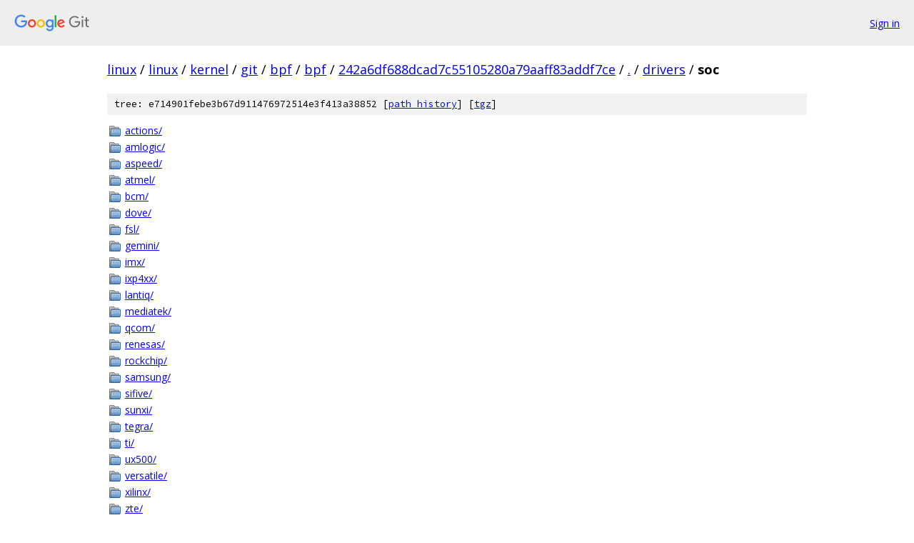

--- FILE ---
content_type: text/html; charset=utf-8
request_url: https://linux.googlesource.com/linux/kernel/git/bpf/bpf/+/242a6df688dcad7c55105280a79aaff83addf7ce/drivers/soc?autodive=0%2F%2F%2F%2F%2F%2F%2F%2F%2F%2F%2F%2F
body_size: 1152
content:
<!DOCTYPE html><html lang="en"><head><meta charset="utf-8"><meta name="viewport" content="width=device-width, initial-scale=1"><title>drivers/soc - linux/kernel/git/bpf/bpf - Git at Google</title><link rel="stylesheet" type="text/css" href="/+static/base.css"><!-- default customHeadTagPart --></head><body class="Site"><header class="Site-header"><div class="Header"><a class="Header-image" href="/"><img src="//www.gstatic.com/images/branding/lockups/2x/lockup_git_color_108x24dp.png" width="108" height="24" alt="Google Git"></a><div class="Header-menu"> <a class="Header-menuItem" href="https://accounts.google.com/AccountChooser?faa=1&amp;continue=https://linux.googlesource.com/login/linux/kernel/git/bpf/bpf/%2B/242a6df688dcad7c55105280a79aaff83addf7ce/drivers/soc?autodive%3D0%252F%252F%252F%252F%252F%252F%252F%252F%252F%252F%252F%252F">Sign in</a> </div></div></header><div class="Site-content"><div class="Container "><div class="Breadcrumbs"><a class="Breadcrumbs-crumb" href="/?format=HTML">linux</a> / <a class="Breadcrumbs-crumb" href="/linux/">linux</a> / <a class="Breadcrumbs-crumb" href="/linux/kernel/">kernel</a> / <a class="Breadcrumbs-crumb" href="/linux/kernel/git/">git</a> / <a class="Breadcrumbs-crumb" href="/linux/kernel/git/bpf/">bpf</a> / <a class="Breadcrumbs-crumb" href="/linux/kernel/git/bpf/bpf/">bpf</a> / <a class="Breadcrumbs-crumb" href="/linux/kernel/git/bpf/bpf/+/242a6df688dcad7c55105280a79aaff83addf7ce">242a6df688dcad7c55105280a79aaff83addf7ce</a> / <a class="Breadcrumbs-crumb" href="/linux/kernel/git/bpf/bpf/+/242a6df688dcad7c55105280a79aaff83addf7ce/?autodive=0%2F%2F%2F%2F%2F%2F%2F%2F%2F%2F%2F%2F">.</a> / <a class="Breadcrumbs-crumb" href="/linux/kernel/git/bpf/bpf/+/242a6df688dcad7c55105280a79aaff83addf7ce/drivers?autodive=0%2F%2F%2F%2F%2F%2F%2F%2F%2F%2F%2F%2F">drivers</a> / <span class="Breadcrumbs-crumb">soc</span></div><div class="TreeDetail"><div class="u-sha1 u-monospace TreeDetail-sha1">tree: e714901febe3b67d911476972514e3f413a38852 [<a href="/linux/kernel/git/bpf/bpf/+log/242a6df688dcad7c55105280a79aaff83addf7ce/drivers/soc">path history</a>] <span>[<a href="/linux/kernel/git/bpf/bpf/+archive/242a6df688dcad7c55105280a79aaff83addf7ce/drivers/soc.tar.gz">tgz</a>]</span></div><ol class="FileList"><li class="FileList-item FileList-item--gitTree" title="Tree - actions/"><a class="FileList-itemLink" href="/linux/kernel/git/bpf/bpf/+/242a6df688dcad7c55105280a79aaff83addf7ce/drivers/soc/actions?autodive=0%2F%2F%2F%2F%2F%2F%2F%2F%2F%2F%2F%2F/">actions/</a></li><li class="FileList-item FileList-item--gitTree" title="Tree - amlogic/"><a class="FileList-itemLink" href="/linux/kernel/git/bpf/bpf/+/242a6df688dcad7c55105280a79aaff83addf7ce/drivers/soc/amlogic?autodive=0%2F%2F%2F%2F%2F%2F%2F%2F%2F%2F%2F%2F/">amlogic/</a></li><li class="FileList-item FileList-item--gitTree" title="Tree - aspeed/"><a class="FileList-itemLink" href="/linux/kernel/git/bpf/bpf/+/242a6df688dcad7c55105280a79aaff83addf7ce/drivers/soc/aspeed?autodive=0%2F%2F%2F%2F%2F%2F%2F%2F%2F%2F%2F%2F/">aspeed/</a></li><li class="FileList-item FileList-item--gitTree" title="Tree - atmel/"><a class="FileList-itemLink" href="/linux/kernel/git/bpf/bpf/+/242a6df688dcad7c55105280a79aaff83addf7ce/drivers/soc/atmel?autodive=0%2F%2F%2F%2F%2F%2F%2F%2F%2F%2F%2F%2F/">atmel/</a></li><li class="FileList-item FileList-item--gitTree" title="Tree - bcm/"><a class="FileList-itemLink" href="/linux/kernel/git/bpf/bpf/+/242a6df688dcad7c55105280a79aaff83addf7ce/drivers/soc/bcm?autodive=0%2F%2F%2F%2F%2F%2F%2F%2F%2F%2F%2F%2F/">bcm/</a></li><li class="FileList-item FileList-item--gitTree" title="Tree - dove/"><a class="FileList-itemLink" href="/linux/kernel/git/bpf/bpf/+/242a6df688dcad7c55105280a79aaff83addf7ce/drivers/soc/dove?autodive=0%2F%2F%2F%2F%2F%2F%2F%2F%2F%2F%2F%2F/">dove/</a></li><li class="FileList-item FileList-item--gitTree" title="Tree - fsl/"><a class="FileList-itemLink" href="/linux/kernel/git/bpf/bpf/+/242a6df688dcad7c55105280a79aaff83addf7ce/drivers/soc/fsl?autodive=0%2F%2F%2F%2F%2F%2F%2F%2F%2F%2F%2F%2F/">fsl/</a></li><li class="FileList-item FileList-item--gitTree" title="Tree - gemini/"><a class="FileList-itemLink" href="/linux/kernel/git/bpf/bpf/+/242a6df688dcad7c55105280a79aaff83addf7ce/drivers/soc/gemini?autodive=0%2F%2F%2F%2F%2F%2F%2F%2F%2F%2F%2F%2F/">gemini/</a></li><li class="FileList-item FileList-item--gitTree" title="Tree - imx/"><a class="FileList-itemLink" href="/linux/kernel/git/bpf/bpf/+/242a6df688dcad7c55105280a79aaff83addf7ce/drivers/soc/imx?autodive=0%2F%2F%2F%2F%2F%2F%2F%2F%2F%2F%2F%2F/">imx/</a></li><li class="FileList-item FileList-item--gitTree" title="Tree - ixp4xx/"><a class="FileList-itemLink" href="/linux/kernel/git/bpf/bpf/+/242a6df688dcad7c55105280a79aaff83addf7ce/drivers/soc/ixp4xx?autodive=0%2F%2F%2F%2F%2F%2F%2F%2F%2F%2F%2F%2F/">ixp4xx/</a></li><li class="FileList-item FileList-item--gitTree" title="Tree - lantiq/"><a class="FileList-itemLink" href="/linux/kernel/git/bpf/bpf/+/242a6df688dcad7c55105280a79aaff83addf7ce/drivers/soc/lantiq?autodive=0%2F%2F%2F%2F%2F%2F%2F%2F%2F%2F%2F%2F/">lantiq/</a></li><li class="FileList-item FileList-item--gitTree" title="Tree - mediatek/"><a class="FileList-itemLink" href="/linux/kernel/git/bpf/bpf/+/242a6df688dcad7c55105280a79aaff83addf7ce/drivers/soc/mediatek?autodive=0%2F%2F%2F%2F%2F%2F%2F%2F%2F%2F%2F%2F/">mediatek/</a></li><li class="FileList-item FileList-item--gitTree" title="Tree - qcom/"><a class="FileList-itemLink" href="/linux/kernel/git/bpf/bpf/+/242a6df688dcad7c55105280a79aaff83addf7ce/drivers/soc/qcom?autodive=0%2F%2F%2F%2F%2F%2F%2F%2F%2F%2F%2F%2F/">qcom/</a></li><li class="FileList-item FileList-item--gitTree" title="Tree - renesas/"><a class="FileList-itemLink" href="/linux/kernel/git/bpf/bpf/+/242a6df688dcad7c55105280a79aaff83addf7ce/drivers/soc/renesas?autodive=0%2F%2F%2F%2F%2F%2F%2F%2F%2F%2F%2F%2F/">renesas/</a></li><li class="FileList-item FileList-item--gitTree" title="Tree - rockchip/"><a class="FileList-itemLink" href="/linux/kernel/git/bpf/bpf/+/242a6df688dcad7c55105280a79aaff83addf7ce/drivers/soc/rockchip?autodive=0%2F%2F%2F%2F%2F%2F%2F%2F%2F%2F%2F%2F/">rockchip/</a></li><li class="FileList-item FileList-item--gitTree" title="Tree - samsung/"><a class="FileList-itemLink" href="/linux/kernel/git/bpf/bpf/+/242a6df688dcad7c55105280a79aaff83addf7ce/drivers/soc/samsung?autodive=0%2F%2F%2F%2F%2F%2F%2F%2F%2F%2F%2F%2F/">samsung/</a></li><li class="FileList-item FileList-item--gitTree" title="Tree - sifive/"><a class="FileList-itemLink" href="/linux/kernel/git/bpf/bpf/+/242a6df688dcad7c55105280a79aaff83addf7ce/drivers/soc/sifive?autodive=0%2F%2F%2F%2F%2F%2F%2F%2F%2F%2F%2F%2F/">sifive/</a></li><li class="FileList-item FileList-item--gitTree" title="Tree - sunxi/"><a class="FileList-itemLink" href="/linux/kernel/git/bpf/bpf/+/242a6df688dcad7c55105280a79aaff83addf7ce/drivers/soc/sunxi?autodive=0%2F%2F%2F%2F%2F%2F%2F%2F%2F%2F%2F%2F/">sunxi/</a></li><li class="FileList-item FileList-item--gitTree" title="Tree - tegra/"><a class="FileList-itemLink" href="/linux/kernel/git/bpf/bpf/+/242a6df688dcad7c55105280a79aaff83addf7ce/drivers/soc/tegra?autodive=0%2F%2F%2F%2F%2F%2F%2F%2F%2F%2F%2F%2F/">tegra/</a></li><li class="FileList-item FileList-item--gitTree" title="Tree - ti/"><a class="FileList-itemLink" href="/linux/kernel/git/bpf/bpf/+/242a6df688dcad7c55105280a79aaff83addf7ce/drivers/soc/ti?autodive=0%2F%2F%2F%2F%2F%2F%2F%2F%2F%2F%2F%2F/">ti/</a></li><li class="FileList-item FileList-item--gitTree" title="Tree - ux500/"><a class="FileList-itemLink" href="/linux/kernel/git/bpf/bpf/+/242a6df688dcad7c55105280a79aaff83addf7ce/drivers/soc/ux500?autodive=0%2F%2F%2F%2F%2F%2F%2F%2F%2F%2F%2F%2F/">ux500/</a></li><li class="FileList-item FileList-item--gitTree" title="Tree - versatile/"><a class="FileList-itemLink" href="/linux/kernel/git/bpf/bpf/+/242a6df688dcad7c55105280a79aaff83addf7ce/drivers/soc/versatile?autodive=0%2F%2F%2F%2F%2F%2F%2F%2F%2F%2F%2F%2F/">versatile/</a></li><li class="FileList-item FileList-item--gitTree" title="Tree - xilinx/"><a class="FileList-itemLink" href="/linux/kernel/git/bpf/bpf/+/242a6df688dcad7c55105280a79aaff83addf7ce/drivers/soc/xilinx?autodive=0%2F%2F%2F%2F%2F%2F%2F%2F%2F%2F%2F%2F/">xilinx/</a></li><li class="FileList-item FileList-item--gitTree" title="Tree - zte/"><a class="FileList-itemLink" href="/linux/kernel/git/bpf/bpf/+/242a6df688dcad7c55105280a79aaff83addf7ce/drivers/soc/zte?autodive=0%2F%2F%2F%2F%2F%2F%2F%2F%2F%2F%2F%2F/">zte/</a></li><li class="FileList-item FileList-item--regularFile" title="Regular file - Kconfig"><a class="FileList-itemLink" href="/linux/kernel/git/bpf/bpf/+/242a6df688dcad7c55105280a79aaff83addf7ce/drivers/soc/Kconfig?autodive=0%2F%2F%2F%2F%2F%2F%2F%2F%2F%2F%2F%2F">Kconfig</a></li><li class="FileList-item FileList-item--regularFile" title="Regular file - Makefile"><a class="FileList-itemLink" href="/linux/kernel/git/bpf/bpf/+/242a6df688dcad7c55105280a79aaff83addf7ce/drivers/soc/Makefile?autodive=0%2F%2F%2F%2F%2F%2F%2F%2F%2F%2F%2F%2F">Makefile</a></li></ol></div></div> <!-- Container --></div> <!-- Site-content --><footer class="Site-footer"><div class="Footer"><span class="Footer-poweredBy">Powered by <a href="https://gerrit.googlesource.com/gitiles/">Gitiles</a>| <a href="https://policies.google.com/privacy">Privacy</a>| <a href="https://policies.google.com/terms">Terms</a></span><span class="Footer-formats"><a class="u-monospace Footer-formatsItem" href="?format=TEXT">txt</a> <a class="u-monospace Footer-formatsItem" href="?format=JSON">json</a></span></div></footer></body></html>